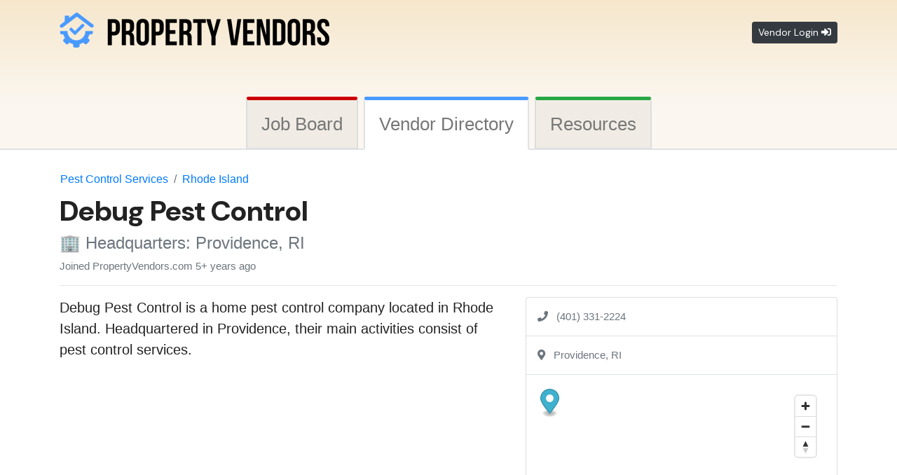

--- FILE ---
content_type: text/html; charset=UTF-8
request_url: https://propertyvendors.com/pest-control/debug-pest-control-8682
body_size: 7060
content:

            <!DOCTYPE html>
<html lang="en">
<head>
    <meta http-equiv="Content-Type" content="text/html; charset=utf-8">	
		<meta name="viewport" content="width=device-width, initial-scale=1, shrink-to-fit=no">
	
    
    
    <!--<link rel="preconnect" href="//www.googletagmanager.com">-->
    
<link rel="preconnect" href="//www.google.com">

<link type="text/css" rel="stylesheet" href="//propertyvendors.com/ui/bootstrap/bootstrap.min.css" media="screen" />	<link type="text/css" rel="stylesheet" href="//propertyvendors.com/ui/fontawesome/css/all.css" media="screen" />
	<link type="text/css" rel="stylesheet" href="//propertyvendors.com/ui/style.css" media="screen" />
    
    <link rel="apple-touch-icon" sizes="180x180" href="/apple-touch-icon.png">
    <link rel="icon" type="image/png" sizes="32x32" href="/favicon-32x32.png">
    <link rel="icon" type="image/png" sizes="16x16" href="/favicon-16x16.png">
    <link rel="manifest" href="/site.webmanifest">
    <link rel="mask-icon" href="/safari-pinned-tab.svg" color="#5bbad5">
    <meta name="msapplication-TileColor" content="#fbf7f0">
    <meta name="theme-color" content="#fbf7f0">
    
        	<link rel="canonical" href="https://propertyvendors.com/pest-control/debug-pest-control-8682"/>
        	<meta property="og:url" content="https://propertyvendors.com/pest-control/debug-pest-control-8682">
            <meta property="twitter:url" content="https://propertyvendors.com/pest-control/debug-pest-control-8682">
                <meta property="og:site_name" content="Property Vendors | Property preservation jobs">
        <meta property="og:type" content="website">
        <meta property="og:title" content="Debug Pest Control | Property Vendors">
        <meta property="fb:app_id" content="1972528626102641">
        <meta property="twitter:title" content="Debug Pest Control | Property Vendors">
                    <!-- General -->
            <meta property="og:image" content="https://i.imgur.com/k12qL1V.jpg">
            <meta property="twitter:card" content="summary_large_image">
            <meta property="twitter:image" content="https://i.imgur.com/k12qL1V.jpg">
                        
            

    
    <script src="//propertyvendors.com/ui/jquery/jquery-1.11.1.js"></script>
    <script src="//propertyvendors.com/ui/bootstrap/bootstrap.min.js"></script>
    

    <link href="https://api.mapbox.com/mapbox-gl-js/v2.4.1/mapbox-gl.css" rel="stylesheet">
    <script src="https://api.mapbox.com/mapbox-gl-js/v2.4.1/mapbox-gl.js"></script>
	

	<script src='https://www.google.com/recaptcha/api.js?hl=en'></script>


	<title>Debug Pest Control | Property Vendors</title>
<script data-cfasync="false" nonce="b746f575-c514-46e3-88b5-dfeccf6eed90">try{(function(w,d){!function(j,k,l,m){if(j.zaraz)console.error("zaraz is loaded twice");else{j[l]=j[l]||{};j[l].executed=[];j.zaraz={deferred:[],listeners:[]};j.zaraz._v="5874";j.zaraz._n="b746f575-c514-46e3-88b5-dfeccf6eed90";j.zaraz.q=[];j.zaraz._f=function(n){return async function(){var o=Array.prototype.slice.call(arguments);j.zaraz.q.push({m:n,a:o})}};for(const p of["track","set","debug"])j.zaraz[p]=j.zaraz._f(p);j.zaraz.init=()=>{var q=k.getElementsByTagName(m)[0],r=k.createElement(m),s=k.getElementsByTagName("title")[0];s&&(j[l].t=k.getElementsByTagName("title")[0].text);j[l].x=Math.random();j[l].w=j.screen.width;j[l].h=j.screen.height;j[l].j=j.innerHeight;j[l].e=j.innerWidth;j[l].l=j.location.href;j[l].r=k.referrer;j[l].k=j.screen.colorDepth;j[l].n=k.characterSet;j[l].o=(new Date).getTimezoneOffset();if(j.dataLayer)for(const t of Object.entries(Object.entries(dataLayer).reduce((u,v)=>({...u[1],...v[1]}),{})))zaraz.set(t[0],t[1],{scope:"page"});j[l].q=[];for(;j.zaraz.q.length;){const w=j.zaraz.q.shift();j[l].q.push(w)}r.defer=!0;for(const x of[localStorage,sessionStorage])Object.keys(x||{}).filter(z=>z.startsWith("_zaraz_")).forEach(y=>{try{j[l]["z_"+y.slice(7)]=JSON.parse(x.getItem(y))}catch{j[l]["z_"+y.slice(7)]=x.getItem(y)}});r.referrerPolicy="origin";r.src="/cdn-cgi/zaraz/s.js?z="+btoa(encodeURIComponent(JSON.stringify(j[l])));q.parentNode.insertBefore(r,q)};["complete","interactive"].includes(k.readyState)?zaraz.init():j.addEventListener("DOMContentLoaded",zaraz.init)}}(w,d,"zarazData","script");window.zaraz._p=async d$=>new Promise(ea=>{if(d$){d$.e&&d$.e.forEach(eb=>{try{const ec=d.querySelector("script[nonce]"),ed=ec?.nonce||ec?.getAttribute("nonce"),ee=d.createElement("script");ed&&(ee.nonce=ed);ee.innerHTML=eb;ee.onload=()=>{d.head.removeChild(ee)};d.head.appendChild(ee)}catch(ef){console.error(`Error executing script: ${eb}\n`,ef)}});Promise.allSettled((d$.f||[]).map(eg=>fetch(eg[0],eg[1])))}ea()});zaraz._p({"e":["(function(w,d){})(window,document)"]});})(window,document)}catch(e){throw fetch("/cdn-cgi/zaraz/t"),e;};</script></head>

<body>
<!--
<noscript><iframe src="//www.googletagmanager.com/ns.html?id=GTM-KV6P3Z"
height="0" width="0" style="display:none;visibility:hidden"></iframe></noscript>
<script>(function(w,d,s,l,i){w[l]=w[l]||[];w[l].push({'gtm.start':
new Date().getTime(),event:'gtm.js'});var f=d.getElementsByTagName(s)[0],
j=d.createElement(s),dl=l!='dataLayer'?'&l='+l:'';j.async=true;j.src=
'//www.googletagmanager.com/gtm.js?id='+i+dl;f.parentNode.insertBefore(j,f);
})(window,document,'script','dataLayer','GTM-KV6P3Z');</script>
-->
	
<header class="container">
	<div class="row pt-3 align-items-center">
		<div class="col-sm-8 col-7">
			<div class="h1">
    			<a href="https://propertyvendors.com" title="Property Preservation Companies" class="hover-80">
    				<img src="https://propertyvendors.com/img/logo-property-preservation2.png" class="img-fluid" alt="Property Preservation Company Directory">
    			</a>
			</div>
		</div>
		
				<!--<div class="col-sm-4 col-5 text-right"><a href="https://propertyvendors.com/login/" class="btn btn-sm btn-outline-dark" data-toggle="modal" data-target="#loginModal">Vendor Login <i class="far fa fa-sign-in-alt"></i></a></div>-->
		<div class="col-sm-4 col-5 text-right">
		    <a href="#" class="btn btn-sm btn-dark ptsans font-weight-normal" data-toggle="modal" data-target="#loginModal">Vendor Login <i class="far fa fa-sign-in-alt"></i></a>
		</div>
			</div>

		
	        <p class="hidden-xs">&nbsp;</p>
	        
	
</header>

        <nav class="pt-4">
            <ul class="nav nav-tabs faq-cat-tabs justify-content-center font-weight-light">
            	<li class="nav-item tab-job-board">
            		<a class="nav-link non-active" href="https://propertyvendors.com/">Job Board</a>
            	</li>
            	<li class="nav-item tab-directory">
            		<a class="nav-link active" href="https://propertyvendors.com/property-preservation/"><span class="d-none d-sm-inline">Vendor </span><span class="d-inline">Directory</span></a>
            	</li>
				<li class="nav-item tab-resources">
            		<a class="nav-link non-active" href="https://propertyvendors.com/education-training-resources/">Resources</a>
            	</li>
            </ul>
        </nav>
        
<div class="bg-white">	

	<div class="container pb40">
	
                        	
		
		
		
	<header class="pt20">
	
		<div class="row">
			<nav>
    			<ol class="h6 breadcrumb mb0 bg-white">
    				<li class="breadcrumb-item"><a href="https://propertyvendors.com/pest-control/" title="Pest Control Directory">Pest Control Services</a></li>
    				<li class="breadcrumb-item"><a href="https://propertyvendors.com/pest-control/ri/" title="Pest Control Services in Rhode Island">Rhode Island</a></li>
    			</ol>
			</nav>
		</div>

		<h1 class="ptsans bold">
		    Debug Pest Control		</h1>
		<h2 class="h4 text-muted">
		    <!--<i class="far fa-building"></i>-->
		    🏢 
		    Headquarters: Providence, RI 
					</h2>
        <span class="text-muted">
            Joined PropertyVendors.com 5+ years ago        </span>
	</header>
	
	<hr>
	
	<div class="row">
		<article class="col-md-7">
			
						
			<p class="lead">Debug Pest Control is a <strong>home pest control company</strong> located in Rhode Island. Headquartered in Providence, their main activities consist of pest control services.</p>
			
			<!--
			<div class="list-group mb-3">
								<div class="list-group-item text-muted">
					<i class="fas fa-phone"></i> &nbsp; (401) 331-2224				</div>
											</div>
			-->
			
						
			
			
        			<div class="ad-profile-bottom">
        				<script async src="https://pagead2.googlesyndication.com/pagead/js/adsbygoogle.js?client=ca-pub-6548409139622526" crossorigin="anonymous"></script>
        				<!-- PV_Profile_Bootstrap -->
        				<ins class="adsbygoogle"
        					 style="display:block"
        					 data-ad-client="ca-pub-6548409139622526"
        					 data-ad-slot="2546044404"
        					 data-ad-format="rectangle"></ins>
        				<script>
        				(adsbygoogle = window.adsbygoogle || []).push({});
        				</script>
        			</div>			
			
			
			
			
			
			
			
			
						
		</article>
		<aside class="col-md-5">
			
			<div class="card mb-2">
				<!--
				<div class="card-header">
					<i class="fas fa-map-marker-alt"></i> Headquarters Location
				</div>
				-->
				    				<div class="p-3 border-bottom text-muted">
    					<i class="fas fa-phone"></i> &nbsp; (401) 331-2224    				</div>
												<div class="p-3 border-bottom text-muted">
					<i class="fas fa-map-marker-alt"></i> &nbsp;  Providence, RI				</div>
				<div class="card-body">
					<div id="map" style="min-height:380px;"></div>
					<!-- Google Maps: 
					<div id="map-canvas" style="min-height:380px;">
					</div>
					-->
				</div>
			</div>
			
			<small><a href="https://propertyvendors.com/contact-us/?report=8682" class="grey" rel="nofollow">
			<i class="fa far fa-exclamation-triangle"></i> Report this profile as outdated or incorrect</a>
			</small>
			
		</aside>
	</div>
</div>




<div class="bg-grey pb40 pt20">
	<div class="container">
	    
	    
			    
	    
	    
	    
	    
		<p class="lead">
		    <span class="text-danger">Preservation &amp; Mortgage Field Services Job Board</span><br /><small class="h3 bold">Latest jobs:</small>
	    </p>
		<div class="row">
								<div class="col-12 mb-2 list-group">
							<a href="https://propertyvendors.com/job/hiring-property-preservation-contractors-general-labor-in-alabama-mj-works-llc-3380" class="list-group-item hover-grey text-left">
								<span class="badge badge-warning">Jan 05, 2026</span> 
								<small class="text-muted">MJ Works LLC</small><br /> 
								<strong>HIRING: Property Preservation Contractors/General Labor in Alabama - MJ Works LLC</strong><br />
								<small class="text-muted">Property Preservation Contractors / General Labor Field Workers Needed IMMEDIATE WORK &bull; FAST...</small>
							</a>
						</div>
												<div class="col-12 mb-2 list-group">
							<a href="https://propertyvendors.com/job/job-opportunity-property-preservation-contractors-3379" class="list-group-item hover-grey text-left">
								<span class="badge badge-warning">Dec 31, 2025</span> 
								<small class="text-muted">VERTEX PROPERTY CARE LLC</small><br /> 
								<strong>Job Opportunity: Property Preservation Contractors</strong><br />
								<small class="text-muted">Vertex Property Care LLC - Join Our Growing Team! Vertex Property Care LLC, a leading name in...</small>
							</a>
						</div>
												<div class="col-12 mb-2 list-group">
							<a href="https://propertyvendors.com/job/property-preservation-vendors-needed-join-our-vendor-network-today-3378" class="list-group-item hover-grey text-left">
								<span class="badge badge-warning">Dec 30, 2025</span> 
								<small class="text-muted">Evergreen Landscaping Services LLC</small><br /> 
								<strong>Property Preservation Vendors Needed-Join Our Vendor Network Today!</strong><br />
								<small class="text-muted">Evergreen is a regional property preservation company, has been working with nationals and realtors...</small>
							</a>
						</div>
								</div>
		<p class="pt40">
			<a href="https://propertyvendors.com/?ref=footer-jobs" class="btn btn-lg btn-red btn-whitespace card-post" title="Property Preservation Jobs">View all jobs &rarr;</a>
		</p>
	</div>
</div>



<script src="https://unpkg.com/@mapbox/mapbox-sdk/umd/mapbox-sdk.min.js"></script>
<script>
		mapboxgl.accessToken = 'pk.eyJ1IjoicHJvcGVydHl2ZW5kb3JzIiwiYSI6ImNsZGRweTJxZjA1d2IzdnE3ZWhwM2V1djIifQ.0li5LnWNjueLqMfVK7Eu9w';
	const mapboxClient = mapboxSdk({
		accessToken: mapboxgl.accessToken
	});
	mapboxClient.geocoding
		.forwardGeocode({
			query: ', Providence, RI',
			autocomplete: false,
			limit: 1
		})
		.send()
		.then((response) => {
			if (
				!response ||
				!response.body ||
				!response.body.features ||
				!response.body.features.length
			) {
				console.error('Invalid response:');
				console.error(response);
				return;
			}
			const feature = response.body.features[0];
			console.log(feature);
			const map = new mapboxgl.Map({
				container: 'map',
				style: 'mapbox://styles/mapbox/streets-v11',
				center: feature.center,
				zoom: 10
			});

			// Create a marker and add it to the map.
			new mapboxgl.Marker().setLngLat(feature.center).setPopup(new mapboxgl.Popup({offset:25}).setHTML('<b>Debug Pest Control</b>')).addTo(map);
			map.addControl(new mapboxgl.NavigationControl());
		});
</script>


<script>
$(function(){
	console.log("jQuery version:", $.fn.jquery);

	$('#msg-vendor').on('click',function(){
		$(this).slideUp(200,function(){
			$('#msg-form').slideDown(200);
		});
	});

	$('#form-msg').on('submit', function(){
		$('#send-message-btn').prop('disabled', true).html('<span class="spinner-border spinner-border-sm" role="status" aria-hidden="true"></span> Please wait...');
		return true; 
	});

});
</script>




<script type="application/ld+json">
{
  "@context": "http://schema.org",
  "@type": "Organization",
  "name": "Debug Pest Control",
  "url": "https:\/\/propertyvendors.com\/pest-control\/debug-pest-control-8682",
  "description": "Debug Pest Control is a home pest control company located in Rhode Island. Headquartered in Providence, their main activities consist of pest control services.",
  "address": {
    "@type": "PostalAddress",
    "streetAddress": "",
    "addressLocality": "Providence",
    "addressRegion": "Rhode Island",
    "postalCode": "0",
    "addressCountry": "United States of America"
  }
  ,"contactPoint": {
            "@type": "ContactPoint",
            "telephone": "+14013312224",
            "contactType": "Customer Service"
        }}
</script>	
</div>

	<footer id="footer">
	<div class="container pt-4">
		
		<div class="row">
			<div id="footer-logo-div" class="col-12 text-center col-md-auto pl-md-4 mr-md-4 text-md-left">
			    
				<img src="https://propertyvendors.com/img/logo-property-preservation-footer-dark.png" class="img-fluid mb-2" alt="Property Vendors - Mortgage Field Services" loading="lazy" />
				<br />
                <small>&copy; 2026 PropertyVendors.com</small> 
                
                <!--<h2 class="h6 pt-3">
                    Resources for Property Preservation,<br /> REO Maintenance and Mortgage Field Services
                </h2>-->
                
                <nav class="pt-3 pb-2">
                    <p><a class="text-danger" href="https://propertyvendors.com/advertise/">Advertise with us</a> 🎯</p>
                    <p><a class="text-danger" href="https://propertyvendors.com/faq/">FAQs</a></p>
                    <p><a class="text-danger" href="https://propertyvendors.com/terms-of-service/">Terms of service</a> <span class="text-danger">&amp;</span> <a class="text-danger" href="https://propertyvendors.com/privacy-policy/">Privacy policy</a></p>
                    <p><a class="text-danger" href="https://propertyvendors.com/contact-us/">Contact us</a></p>
                </nav>
                <div class="pb-5">
					<a href="//facebook.com/propertyvendors" title="Facebook" class="h5 text-dark" target="_blank"><i class="fab fa-facebook-square"></i></a> &nbsp;
        		    <a href="//twitter.com/propertyvendors" title="Twitter" class="h5 text-dark" target="_blank"><i class="fab fa-twitter-square"></i></a> &nbsp;
        		    <a href="//www.linkedin.com/company/property-preservation-company" title="Linkedin" class="h5 text-dark" target="_blank"><i class="fab fa-linkedin"></i></a> &nbsp;
        		    <a href="//reddit.com/r/propertypreservation" title="Reddit" class="h5 text-dark" target="_blank"><i class="fab fa-reddit-square"></i></a>
                </div>

			</div>
			
			<div class="col">
        		<nav class="row">
    				<!--<h2 class="h5 pt-2 px-2 pb-4 text-center ptsans border-secondary border-bottom">
    				    
    			    </h2>-->
        			<div class="col-12 p-2 mb-4">
        				<p class="font-weight-bold h5">
        				    Property Preservation Job Board
        				</p>
        				<p class="small">
        				    Find and post jobs in property preservation, inspection, REO maintenance or other mortgage field services. Hiring vendors? Post a new job!
        				</p>
        				<p><a class="text-danger h6" href="https://propertyvendors.com/">Property preservation jobs</a></p>
        				<p><a class="text-danger h6" href="https://propertyvendors.com/job/add/">Post a new job listing</a></p>
        			</div>
        			
        			<div class="col-12 p-2 mb-4">
                        <p class="font-weight-bold h5">
                            Vendor Directory
                        </p>
        				<p class="small">
        				    Find property preservation companies and other mortgage field services vendors in your area. 
        				    Add your company to our directory and receive job alerts over email.
        				</p>
            			                			    <p><a class="text-danger h6" href="https://propertyvendors.com/login/"><i class="far fa fa-sign-in-alt"></i> &nbsp;Log in / Sign up</a></p>
            			            				<p><a class="text-danger h6" href="https://propertyvendors.com/property-preservation/">Property preservation directory</a></p>
        				<p class="text-danger h6 position-relative">Latest <a class="text-danger stretched-link" href="https://propertyvendors.com/property-preservation-companies/">property preservation companies</a> to join</p>
        			</div>
        			
        			<div class="col-12 p-2 mb-4">
        				<p class="font-weight-bold h5">
        				    Outsourcing Services Directory
        				</p>
        				<p class="small">
        				    Find outsourcing companies that specialize in work order data processing for property preservation and REO field services. 
        				</p>
        				<p><a class="text-danger h6" href="https://propertyvendors.com/preservation-work-order-processing/">Work order processing services</a></p>
        			</div>
        		</nav>
			</div>
		</div>
			
		<!--	
		<nav class="row mt-4 mb-3 border-bottom border-danger">
            <div class="col-12 col-md-3 text-center text-md-right h6">
		        <p>🎯 <a class="text-danger" href="https://propertyvendors.com/advertise/">Advertise with us</a></p>
		    </div>
            <div class="col-12 col-md-2 text-center h6">
		        <p><a class="text-danger" href="https://propertyvendors.com/faq/">FAQs</a></p>
		    </div>		    
		    <div class="col-12 col-md-4 text-center h6">
		        <p><a class="text-danger" href="https://propertyvendors.com/terms-of-service/">Terms of service</a> <span class="text-danger">&amp;</span> <a class="text-danger" href="https://propertyvendors.com/privacy-policy/">Privacy policy</a></p>
		    </div>
		    <div class="col-12 col-md-3 text-center text-md-left h6">
                <p><a class="text-danger" href="https://propertyvendors.com/contact-us/">Contact us</a></p>
		    </div>
		</nav>
		-->
		

		<!--	
		<nav class="row">
			<div class="col-12 col-md-4 pb-4">
				<p class="font-weight-bold h5">
				    Property Preservation Job Board
				</p>
				<p class="small">
				    Find and post jobs in property preservation, inspection, REO maintenance or other mortgage field services. Hiring vendors? Post a new job!
				</p>
				<p><a class="text-danger h6" href="https://propertyvendors.com/">Property preservation jobs</a></p>
				<p><a class="text-danger h6" href="https://propertyvendors.com/job/add/">Post a new job listing</a></p>
			</div>
			
			<div class="col-12 col-md-4 pb-4">
                <p class="font-weight-bold h5">
                    Vendor Directory
                </p>
				<p class="small">
				    Find property preservation companies and other mortgage field services vendors in your area. 
				    Add your company to our directory and receive job alerts over email.
				</p>
    			        			    <p><a class="text-danger h6" href="https://propertyvendors.com/login/"><i class="far fa fa-sign-in-alt"></i> &nbsp;Log in / Sign up</a></p>
    			    				<p><a class="text-danger h6" href="https://propertyvendors.com/property-preservation/">Property preservation directory</a></p>
				<p class="text-danger h6 position-relative">Latest <a class="text-danger stretched-link" href="https://propertyvendors.com/property-preservation-companies/">property preservation companies</a> to join</p>
			</div>
			
			<div class="col-12 col-md-4 pb-4">
				<p class="font-weight-bold h5">
				    Outsourcing Services Directory
				</p>
				<p class="small">
				    Find outsourcing companies that specialize in work order data processing for property preservation and REO field services. 
				</p>
				<p><a class="text-danger h6" href="https://propertyvendors.com/preservation-work-order-processing/">Work order processing services</a></p>
			</div>
		</nav>
		-->	
		
			
    </div>
</footer>

<div class="modal fade" id="loginModal" tabindex="-1" role="dialog">
	<div class="modal-dialog" role="document">
		<div class="modal-content">
			<div class="modal-header">
				<h5 class="modal-title font-weight-bold">Vendor Login</h5>
				<button type="button" class="close" data-dismiss="modal" aria-label="Close">
				<span aria-hidden="true">&times;</span>
				</button>
			</div>
			<div class="modal-body">
					<form class="form-horizontal" action="https://propertyvendors.com/login/" method="post">
						<div class="form-group row">
							<!-- <label class="col-sm-4 col-md-3 col-form-label" for="email">Email:</label> -->
							<div class="col-sm-8 col-md-9">
								<input type="text" id="modal-email" name="email" class="form-control" placeholder="Email..." autocomplete="email" />
							</div>
						</div>
						<div class="form-group row">
							<!-- <label class="col-sm-4 col-md-3 col-form-label" for="pass">Password:</label> -->
							<div class="col-sm-8 col-md-9">
								<input type="password" id="modal-pass" name="pass" class="form-control" placeholder="Password..." autocomplete="current-password" />
								<p class="text-right small mb-0">
								    <a href="https://propertyvendors.com/login/?forgot-password=1" rel="nofollow">Forgot your password?</a>
						        </p>
							</div>
						</div>						
						<div class="form-group row">
							<div class="col-md-9">
								<button type="submit" class="btn btn-primary btn-lg pl40 pr40 bold">Log in <i class="far fa fa-sign-in-alt"></i></button>
							</div>
						</div>
					</form>
			</div>
			<div class="modal-footer">
				<b>Don&apos;t have a vendor account?</b> &nbsp;<a href="https://propertyvendors.com/join/" class="btn btn-outline-dark">Create account</a>
			</div>
		</div>
	</div>
</div>

<script async defer data-collect-dnt="true" src="https://scripts.simpleanalyticscdn.com/latest.js"></script>
<noscript><img src="https://queue.simpleanalyticscdn.com/noscript.gif" alt="" referrerpolicy="no-referrer-when-downgrade" /></noscript>

<script defer src="https://static.cloudflareinsights.com/beacon.min.js/vcd15cbe7772f49c399c6a5babf22c1241717689176015" integrity="sha512-ZpsOmlRQV6y907TI0dKBHq9Md29nnaEIPlkf84rnaERnq6zvWvPUqr2ft8M1aS28oN72PdrCzSjY4U6VaAw1EQ==" data-cf-beacon='{"version":"2024.11.0","token":"ae38b79473f04f03928d7d1252c035a9","r":1,"server_timing":{"name":{"cfCacheStatus":true,"cfEdge":true,"cfExtPri":true,"cfL4":true,"cfOrigin":true,"cfSpeedBrain":true},"location_startswith":null}}' crossorigin="anonymous"></script>
</body>
</html>



--- FILE ---
content_type: text/html; charset=utf-8
request_url: https://www.google.com/recaptcha/api2/aframe
body_size: -85
content:
<!DOCTYPE HTML><html><head><meta http-equiv="content-type" content="text/html; charset=UTF-8"></head><body><script nonce="yKYz25xE2MO1aXPavzJM6w">/** Anti-fraud and anti-abuse applications only. See google.com/recaptcha */ try{var clients={'sodar':'https://pagead2.googlesyndication.com/pagead/sodar?'};window.addEventListener("message",function(a){try{if(a.source===window.parent){var b=JSON.parse(a.data);var c=clients[b['id']];if(c){var d=document.createElement('img');d.src=c+b['params']+'&rc='+(localStorage.getItem("rc::a")?sessionStorage.getItem("rc::b"):"");window.document.body.appendChild(d);sessionStorage.setItem("rc::e",parseInt(sessionStorage.getItem("rc::e")||0)+1);localStorage.setItem("rc::h",'1767633077734');}}}catch(b){}});window.parent.postMessage("_grecaptcha_ready", "*");}catch(b){}</script></body></html>

--- FILE ---
content_type: text/css
request_url: https://propertyvendors.com/ui/style.css
body_size: 4254
content:
@import url('https://fonts.googleapis.com/css2?family=DM+Sans:ital,opsz,wght@0,9..40,100..1000;1,9..40,100..1000&family=PT+Sans:wght@400;700&display=swap');

body {
	font-family: -apple-system,BlinkMacSystemFont,"Segoe UI",Roboto,"Helvetica Neue",Arial,"Noto Sans","Liberation Sans",sans-serif,"Apple Color Emoji","Segoe UI Emoji","Segoe UI Symbol","Noto Color Emoji";
	font-size:15px;
	font-optical-sizing: auto;
	color:#222222;
}
body, footer#footer{background:linear-gradient(to bottom, #f6e7cc, #fbf7f0 150px);}

@media (min-width: 280px){
	body{word-wrap: break-word;}
}

#logo{		display:block; width:545px; height:63px; margin:0 auto; text-indent: -99999px;	background:url('../img/logo.png') center center no-repeat;}
#logo-blu{	display:block; width:545px; height:63px; margin:0 auto; text-indent: -99999px;	background:url('../img/logo-blu.png') center center no-repeat;}

#logo-sm{		display:block; width:170px; height:40px; margin-left:5px; text-indent: -99999px; background:url('../img/logo-sm.png') center center no-repeat;}
#logo-sm-blu{	display:block; width:170px; height:40px; margin-left:5px; text-indent: -99999px; background:url('../img/logo-sm-blu.png') center center no-repeat;}

.nav-jobs{background:#f3f4f5; border-top:1px solid #cccccc;border-left:1px solid #cccccc;border-right:1px solid #cccccc;}
.nav-jobs:hover{background:#efefef url('../img/arrow.png') bottom center no-repeat; border-top:1px solid #cccccc;border-left:1px solid #cccccc;border-right:1px solid #cccccc;}
.nav-jobs-active{background:#ffffff url('../img/arrow.png') bottom center no-repeat; border-top:1px solid #cccccc;border-left:1px solid #cccccc;border-right:1px solid #cccccc;}
.nav-border{border-bottom:4px solid #ee0000;}

.nav-directory{background:#f3f4f5; border-top:1px solid #cccccc;border-right:1px solid #cccccc;}
.nav-directory:hover{background:#efefef url('../img/arrow-blu.png') bottom center no-repeat;}
.nav-directory-active{background:#ffffff url('../img/arrow-blu.png') bottom center no-repeat; border-top:1px solid #cccccc;border-right:1px solid #cccccc;}
.nav-border-directory{border-bottom:4px solid #0081ee;}

/*select.custom-select{border:2px solid #232323;}*/

.pin-icon{text-align:center;display:block;position:absolute;right:-10px;top:-5px;transform:rotate(12deg);}

.media.home-directory-item img{max-width:80px;}

.join-sidebar-bg{
    background-image: url('../img/join-bg.webp');background-size: cover;background-position: center top -50px;
}
.join-sidebar-bg::after {
    content:'';position: absolute;top: 0;left: 0;right: 0;bottom: 0;background: radial-gradient(circle, transparent, #ffffff 60%);
}

.logged-no{display:block;min-height:110px;}
.logged-yes{display:block;min-height:60px;}

.text-red{color:#ee0000;}
a.red:link,a.red:visited{text-decoration:none;color:#222222;}
a.red:hover,a.red:active{text-decoration:none;color:#ee0000;}
a.red-active:link,a.red-active:visited,a.red-active:hover,a.red-active:active{text-decoration:none;color:#ee0000;}

.text-blu{color:#0081ee;}
a.blu:link,a.blu:visited{text-decoration:none;color:#222222;}
a.blu:hover,a.blu:active{text-decoration:none;color:#0081ee;}
a.blu-active:link,a.blu-active:visited,a.blu-active:hover,a.blu-active:active{text-decoration:none;color:#0081ee;}

.hover-grey:hover{background-color:#efefef !important;}
.hover-info:hover{background-color:#d1ecf1 !important;}

.btn-whitespace{white-space:normal !important;}
.f24{font-size:24px;}
.f22{font-size:22px;}
.f20{font-size:20px;}
.f18{font-size:18px;}

a.grey:link,a.grey:visited{text-decoration:none;color:#9e9e9e;}
a.grey:hover,a.grey:active{text-decoration:none;color:#ee0000;}

/* ads */
.ad-profile-bottom{height:280px;max-width:336px;}
.ad-search-horizontal{height:90px;max-width:728px;}
.ad-job-vertical{height:600px;max-width:300px;margin:0 auto;}

#footer{/*background:#121212;color:#EEEEEE;*/padding:20px 0px 80px 0px;border-top:2px solid #dee2e6;}
.footer-border-left{border-left:1px solid #444444;}
a.white:link,a.white:visited{text-decoration:underline;color:#EEEEEE;}
a.white:hover,a.white:active{text-decoration:none;color:#ee0000;}


.footer-red{color:#d91414;}
a.footer-red:link,a.footer-red:visited{text-decoration:none;color:#d91414;}
a.footer-red:hover,a.footer-red:active{text-decoration:underline;color:#EEEEEE;}

.tos ul li{padding-top:5px;padding-bottom:5px;}
.tos ol li{padding-top:5px;padding-bottom:5px;}



/* MISC. */
.hid{display:none;}
.upper{text-transform:uppercase;}
.bold{font-weight:bold;}
.text-white{color:#ffffff;}
.bg-white{background-color:#ffffff;}
.bg-grey{background-color:#eaeaea;}
.cursor{cursor:pointer;}
.cb{clear:both;}
.mini{font-size:10px;}
.big{font-size:15px;}
.huge{font-size:60px;}
.lead small.small-lead{font-size:13px;}
.hover-trans:hover{opacity:0.9;filter:alpha(opacity=90);}
.align-center{align-items:center;}
.flex{display:flex; justify-content: center; align-items: center;}

.ptsans{
    /*font-family: 'PT Sans', sans-serif;*/
    font-family: "DM Sans",-apple-system,BlinkMacSystemFont,"Segoe UI",Roboto,"Helvetica Neue",Arial,"Noto Sans","Liberation Sans",sans-serif,"Apple Color Emoji","Segoe UI Emoji","Segoe UI Symbol","Noto Color Emoji";
    font-weight:800;
}

.m0a{margin:0 auto;}

.mt0{margin-top:0px !important;}
.mt5{margin-top:5px;}
.mt10{margin-top:10px;}
.mt20{margin-top:20px;}
.mt40{margin-top:40px;}

.mb0{margin-bottom:0px !important;}
.mb10{margin-bottom:10px;}
.mb20{margin-bottom:20px;}
.mb40{margin-bottom:40px;}

.mr10{margin-right:10px;}
.mr20{margin-right:20px;}

.pt10{padding-top:10px;}
.pt20{padding-top:20px;}
.pt30{padding-top:30px;}
.pt40{padding-top:40px;}
.pt60{padding-top:60px;}
.pb10{padding-bottom:10px;}
.pb20{padding-bottom:20px;}
.pb30{padding-bottom:30px;}
.pb40{padding-bottom:40px;}

.pl10{padding-left:10px;}
.pl20{padding-left:20px;}
.pl40{padding-left:40px;}
.pr10{padding-right:10px;}
.pr20{padding-right:20px;}
.pr40{padding-right:40px;}

a.black:link,a.black:visited{color:#222222;text-decoration:none;}
a.black:hover,a.black:active{text-decoration:underline;}

a.no-deco-hover:hover{text-decoration:none;}

hr.separator{border-color:#dddddd;}
.load-bar-bg{background:url('../img/crear-success-pixel.png') top left no-repeat; }
.progress{height:40px !important;}

.img-hz-preload{min-height:80px;background:#F5F5F5 url('../img/loading.gif') center center no-repeat;}
.img-hz-preload-lg{min-height:170px;background:#F5F5F5 url('../img/loading.gif') center center no-repeat;}

.btn-inverse{color: #ffffff;text-shadow: 0 -1px 0 rgba(0, 0, 0, 0.25);background-color: #363636;background-image: linear-gradient(to bottom, #444444, #222222);background-repeat: repeat-x;border-color: #222222 #222222 #000000;border-color: rgba(0, 0, 0, 0.1) rgba(0, 0, 0, 0.1) rgba(0, 0, 0, 0.25);text-shadow: 0 -1px 0 rgba(0, 0, 0, .2);box-shadow: inset 0 1px 0 rgba(255, 255, 255, .15), 0 1px 1px rgba(0, 0, 0, .075);}
.btn-inverse:hover,.btn-inverse:focus,.btn-inverse:active,.btn-inverse.active,.btn-inverse.disabled,.btn-inverse[disabled] {color: #ffffff;background-color: #222222; box-shadow: inset 0 3px 5px rgba(0, 0, 0, .125);}
.btn-inverse:active,.btn-inverse.active {background-color: #080808 \9;}
.btn-inverse.active {color: rgba(255, 255, 255, 0.75);}

/* HEADER */
.header { position: fixed; top: 0;	left: 0; right: 0;	z-index: 999; transition: all 0.2s ease-in-out;
	background:#2e5572;	color:#ffffff;}
.header.fixed{position: absolute !important;}
.header-top{ min-height:48px; }
.header_up { transform: translateY(-81px);}
.header_down { transform: translateY(0px);}

h1.logo-holder, p.logo-small-holder{padding:0;margin:0;}

#logo-small{display:block; width: 230px; height: 48px; margin:0 auto; text-indent: -99999px;	background: url('../img/logo-small.png') center center no-repeat;}

#search-icon{display:block; width:50px; height:48px; text-indent: -99999px; background: url('../img/search.png') bottom center no-repeat; margin-bottom:0px; padding-bottom:0px;}
#search-icon:hover{background-color:#1f374a;}

/* NAVBAR */
/*.navbar-menu-button{display:block; width:60px; height:11px; text-indent: -99999px; background: url('../img/navbar-menu.png') bottom no-repeat;}
	.navbar .container-fluid, .navbar-collapse {padding-left:0px;}
	.navbar-collapse.in {padding-left:30px;}
	nav.navbar{margin-bottom:0px; min-height:0px; border:0; background-color:#1f374a;}
	button.navbar-toggle{padding:2px 5px 4px 5px;margin:3px 15px 3px 0px;height:24px;background-color:#2e5572;}
	button.navbar-toggle:hover{background-color:#fd3b3b !important;}
	@media (min-width: 768px){.navbar .navbar-nav {display: inline-block;float: none;vertical-align: top;}.navbar .navbar-collapse{text-align: center;}}
	ul.nav.navbar-nav>li>a{
		padding-top:6px; 	padding-bottom:5px; 	color:#ffffff;
		text-transform:uppercase; 	font-weight:bold;
	}
	ul.nav.navbar-nav>li>a:hover,ul.nav.navbar-nav>li.active>a:hover{color:#b7b7b7;}
	ul.nav.navbar-nav>li>a.red{color:#fd3b3b;}
	ul.nav.navbar-nav>li>a.red:hover{color:#b7b7b7;}
*/
	
/* Homepage */
.pos-rel{position:relative;}
h2.hero-text{font-size:22px;font-weight:bold;}
h2.hero-text-small{font-size:18px;}
@media (max-width: 420px){
	h2.hero-text{font-size:16px;}
	h2.hero-text-small{font-size:16px;}
}
.hero-text span{
	position: absolute; bottom: 0px;
	width: 80%;	padding: 5px 20px;
	font-size: 100%; line-height: 100%; color: #fff;
	background: #222222; background: rgba(0, 0, 0, 0.6);
}
.hero-text-small span{
	position: absolute; bottom: 0px; 
	width: 80%;	padding: 5px 20px;
	font-size: 85%; line-height: 100%; color: #fff; 
	background: #222222; background: rgba(0, 0, 0, 0.6);
}
.home-featured:hover .hero-text span, .home-featured:hover .hero-text-small span{
	color:#b7b7b7;
}



.email-subscription-bottom{
    position:fixed;
    bottom:0;
    left:0;
    min-height:30px;
    width:100%;
    z-index:3;
}
.email-subscription-bottom-close:hover{
    background:white;
    color:#343a40;
    cursor:pointer;
}


/* RETINA DISPLAY */
@media only screen and (-webkit-min-device-pixel-ratio: 2){
	#logo-sm{		background: url('../img/logo-sm.x2.png') bottom no-repeat;background-size:170px 40px;}
	#logo-sm-blu{	background: url('../img/logo-sm-blu.x2.png') bottom no-repeat;background-size:170px 40px;}

	#search-icon{background: url('../img/search.x2.png') top center no-repeat;background-size:50px 48px;}
	.navbar-menu-button{background: url('../img/navbar-menu.x2.png') bottom no-repeat;background-size:60px 11px;}
}


.hidden-xs{display:none !important;}

h1,.h1{font-size:calc(1.8rem - 5px) !important;}
/* sm */
@media (min-width: 576px){
    .hidden-xs{display:inline-block !important;}
    .hidden-sm{display:none !important;}
    h1,.h1{font-size:1.8rem !important;}
}
/* md */
@media (min-width: 768px){
    .hidden-sm{display:block !important;}
    .hidden-md{display:none !important;}
    h1,.h1{font-size:1.9rem !important;}
    .big{font-size:22px;}
    #footer-logo-div{border-right:1px solid #232323;}
}
/* lg */
@media (min-width: 992px){
    .hidden-md{display:block !important;}
    .hidden-lg{display:none !important;}
    h1,.h1{font-size:2.5rem !important;}
    .big{font-size:25px;}
}
/* xl */
@media (min-width: 1200px){
    .hidden-lg{display:block !important;}
    .hidden-xl{display:none !important;}
}

.img-underline:hover{
	border-bottom: 3px solid black;
	padding-bottom: 3px;
	margin-bottom: -6px;
}

.lead-span{
	display:block;
	padding-top:10px;
}

.nav-tabs, .nav-link{
	border-width:2px;
}

.tab-job-board a{
	border-top: 5px solid #cc0000 !important;
}
.tab-job-board a:active{
	border-top: 5px solid #cc0000 !important;
}

.tab-directory a{
	border-top: 5px solid #499aff !important;
	margin-left:8px;
}
.tab-directory a:active{
	border-top: 5px solid #499aff !important;
}

.tab-resources a{
	border-top: 5px solid #28a745 !important;
	margin-left:8px;
}
.tab-resources a:active{
	border-top: 5px solid #28a745 !important;
}

.faq-cat-tabs li a {
	font-size:26px;
	color:#777777 !important;
}

@media (max-width:575px){
	.faq-cat-tabs li a {
		font-size:16px;
	}
}

.faq-cat-tabs li a.active {
	border-width:2px;
	padding: 15px 20px 15px 20px;
	margin-bottom:-2px;
}

.faq-cat-tabs li a.non-active {
	padding: 15px 20px 14px 20px;
	background:#f0ece5;
	border-right: 2px solid #dddddd;
	border-left: 2px solid #dddddd;
	border-bottom:1px solid #dddddd;
}

.faq-cat-tabs li a.non-active:hover, 
.faq-cat-tabs li a.non-active:active {
	background:#fafafa;
	border-right: 2px solid #dddddd;
	border-left: 2px solid #dddddd;
	border-bottom:2px solid #dddddd;
	margin-bottom:-2px;
}

.btn-red{
color:#ffffff;
background:#cc0000;
border-bottom:8px solid #9a0000;
}
.btn-red:hover{
background:#9a0000;
}

.subheader{
	font-size:2.3em;
	font-family: 'PT Sans', sans-serif;
}

.card-post{
	border-bottom-width:5px;
}

.highlighted{
    /*background-color:#fcf1bb;*/
    background-color:#fff8d6;
    
}
.highlight-dark-rotated {
    position: relative;
    display: inline-block;
    color: #ffffff; /* Text color */
}
.highlight-dark-rotated::before {
    content: '';
    position: absolute;
    top: 50%;
    left: 50%;
    width: 102%;
    height: 102%;
    background-color: #232323; /*#343a40*/
    transform: translate(-50%, -50%) rotate(-1deg);
    z-index: -1;
}
/*
.highlight-yellow-gradient{
    background: linear-gradient(90deg, rgba(255, 238, 128, 0) 0%, rgba(255, 238, 128, 0.5) 10%, rgba(255, 238, 128, 0.75) 25%, rgba(255, 238, 128, 0.75) 75%, rgba(255, 238, 128, 0.5) 90%, rgba(255, 238, 128, 0) 100%); -webkit-box-decoration-break: clone; box-decoration-break: clone; display: inline;
}
*/
.highlight-yellow-gradient{
    background-image: url("data:image/svg+xml,%3Csvg xmlns='http://www.w3.org/2000/svg' viewBox='-20 -10 464 50' overflow='visible'%3E%3Cpath d='M0,20 Q50,21 100,19 Q150,17 200,20 Q250,23 300,19 Q350,15 425,18' stroke='%23ffed75' stroke-width='35' fill='none' stroke-linecap='round'/%3E%3C/svg%3E");
    background-repeat: no-repeat;
    background-size: 100% 95%;
    background-position: 0 0;
    padding: 0 4px;
    display: inline;
}
.hover-highlighted:hover{
    background-color:#fae996;
}
.hover-80:hover{
    opacity:0.7;
}

a.list-group-item{
	color:#333333;
}
a.list-group-item:hover{
    text-decoration:none;
}


.list-no-bullets{
    list-style-type: none;
}

#glossary-content dt {
  font-weight: 700;
}
#glossary-content dd {
  margin-bottom: 1rem;
}
#glossary-content mark, #glossary-content .mark{
  padding:0;
}
.glossary-section {
  margin-top: 2rem;
}


section.pricing {
  background: #FFFFFF;
  /* fallback for old browsers */
  background: -webkit-linear-gradient(to bottom, #FFFFFF, #f2f4f2, #FFFFFF);
  /* Chrome 10-25, Safari 5.1-6 */
  background: linear-gradient(to bottom, #FFFFFF, #f2f4f2, #FFFFFF);
  /* W3C, IE 10+/ Edge, Firefox 16+, Chrome 26+, Opera 12+, Safari 7+ */
}

.pricing .card {
  border: none;
  border-radius: 1rem;
  transition: all 0.15s;
  box-shadow: 0 0.5rem 1rem 0 rgba(0, 0, 0, 0.1);
}

.pricing hr {
  margin: 1.5rem 0;
}

.pricing .card-title {
  margin: 0.5rem 0;
  font-size: 0.9rem;
  letter-spacing: .1rem;
  font-weight: bold;
}

.pricing .card-price {
  font-size: 3rem;
  margin: 0;
}

.pricing .card-price .period {
  font-size: 0.8rem;
}

.pricing ul li {
  margin-bottom: 1rem;
}

.pricing .text-muted {
  opacity: 0.7;
}

.pricing .btn {
  font-size: 80%;
  border-radius: 5rem;
  letter-spacing: .1rem;
  font-weight: bold;
  padding: 1rem;
  /*opacity: 0.7;*/
  transition: all 0.2s;
}

/* Hover Effects on Card */

@media (min-width: 700px) {
  .pricing .card:hover {
    margin-top: -.025rem;
    margin-bottom: .025rem;
    box-shadow: 0 0.5rem 1rem 0 rgba(0, 0, 0, 0.2);
  }
  .pricing .card:hover .btn {
    opacity: 1;
  }
}


/* Toggle Switch Checkbox*/

.switch input {
  position: absolute;
  opacity: 0;
}

.switch {
  display: inline-block;
  font-size: 15px; /* Adjust this to size */
  height: 1em;
  width: 2em;
  background: #BDB9A6;
  border-radius: 1em;
}

.switch div {
  height: 1em;
  width: 1em;
  border-radius: 1em;
  background: #FFF;
  box-shadow: 0 0.1em 0.3em rgba(0,0,0,0.3);
  transition: all 300ms;
}

.switch input:checked + div {
  transform: translate3d(100%, 0, 0);
}

ul.user-navbar li.nav-item a.nav-link {color:#007bff !important;}
ul.user-navbar li.nav-item a.nav-link:hover {text-decoration:underline !important;}
ul.user-navbar li.active{background:#efefef;}